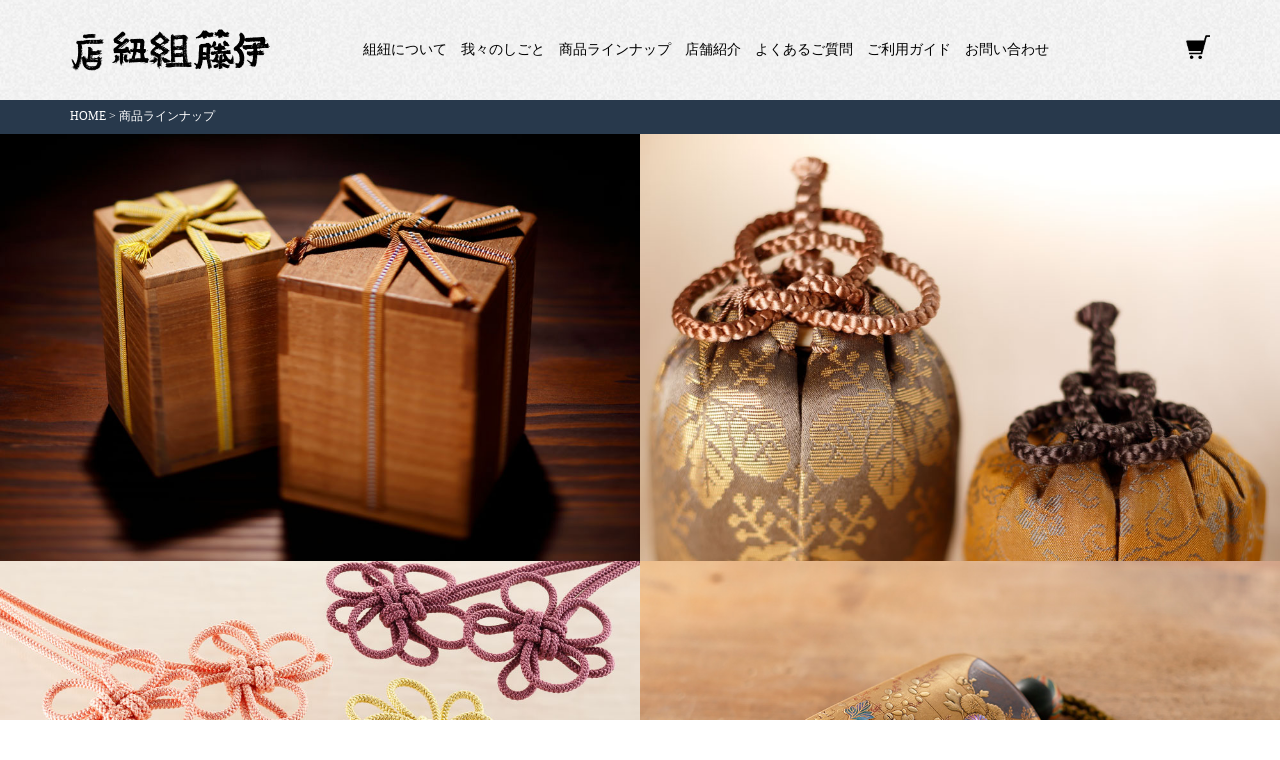

--- FILE ---
content_type: text/html; charset=EUC-JP
request_url: https://www.itokumihimoten.com/?mode=f1
body_size: 4460
content:
<!DOCTYPE html PUBLIC "-//W3C//DTD XHTML 1.0 Transitional//EN" "http://www.w3.org/TR/xhtml1/DTD/xhtml1-transitional.dtd">
<html xmlns:og="http://ogp.me/ns#" xmlns:fb="http://www.facebook.com/2008/fbml" xmlns:mixi="http://mixi-platform.com/ns#" xmlns="http://www.w3.org/1999/xhtml" xml:lang="ja" lang="ja" dir="ltr">
<head>
<meta http-equiv="content-type" content="text/html; charset=euc-jp" />
<meta http-equiv="X-UA-Compatible" content="IE=edge,chrome=1" />
<title>商品ラインナップ - 伊藤組紐店</title>
<meta name="Keywords" content="商品ラインナップ,組紐,伊藤組紐店,京都,真田紐,江戸打,唐打,茶事紐,和装,根付,被布飾り,道中衣紐,締緒,骨董,印籠,帯締,紐,寺町,房,古美術" />
<meta name="Description" content="京都、寺町通りにおいて190年余り、組紐専門の店として営業いたしております。" />
<meta name="Author" content="有限会社　伊藤組紐店" />
<meta name="Copyright" content="Copyright &copy; 2007 ITO KUMIHIMOTEN Inc." />
<meta http-equiv="content-style-type" content="text/css" />
<meta http-equiv="content-script-type" content="text/javascript" />
<link rel="stylesheet" href="https://img06.shop-pro.jp/PA01023/152/css/4/index.css?cmsp_timestamp=20250908154128" type="text/css" />

<link rel="alternate" type="application/rss+xml" title="rss" href="https://www.itokumihimoten.com/?mode=rss" />
<script type="text/javascript" src="//ajax.googleapis.com/ajax/libs/jquery/1.7.2/jquery.min.js" ></script>
<meta property="og:title" content="商品ラインナップ - 伊藤組紐店" />
<meta property="og:description" content="京都、寺町通りにおいて190年余り、組紐専門の店として営業いたしております。" />
<meta property="og:url" content="https://www.itokumihimoten.com?mode=f1" />
<meta property="og:site_name" content="伊藤組紐店" />
    <!--[if lt IE 9]>
      <script src="https://oss.maxcdn.com/html5shiv/3.7.3/html5shiv.min.js"></script>
      <script src="https://oss.maxcdn.com/respond/1.4.2/respond.min.js"></script>
    <![endif]-->
<script>
  var Colorme = {"page":"free1","shop":{"account_id":"PA01023152","title":"\u4f0a\u85e4\u7d44\u7d10\u5e97"},"basket":{"total_price":0,"items":[]},"customer":{"id":null}};

  (function() {
    function insertScriptTags() {
      var scriptTagDetails = [];
      var entry = document.getElementsByTagName('script')[0];

      scriptTagDetails.forEach(function(tagDetail) {
        var script = document.createElement('script');

        script.type = 'text/javascript';
        script.src = tagDetail.src;
        script.async = true;

        if( tagDetail.integrity ) {
          script.integrity = tagDetail.integrity;
          script.setAttribute('crossorigin', 'anonymous');
        }

        entry.parentNode.insertBefore(script, entry);
      })
    }

    window.addEventListener('load', insertScriptTags, false);
  })();
</script>
<script async src="https://zen.one/analytics.js"></script>
</head>
<body>
<meta name="colorme-acc-payload" content="?st=1&pt=10004&ut=0&at=PA01023152&v=20260121011833&re=&cn=629ab3808d7fa3f962c7837ad12310a4" width="1" height="1" alt="" /><script>!function(){"use strict";Array.prototype.slice.call(document.getElementsByTagName("script")).filter((function(t){return t.src&&t.src.match(new RegExp("dist/acc-track.js$"))})).forEach((function(t){return document.body.removeChild(t)})),function t(c){var r=arguments.length>1&&void 0!==arguments[1]?arguments[1]:0;if(!(r>=c.length)){var e=document.createElement("script");e.onerror=function(){return t(c,r+1)},e.src="https://"+c[r]+"/dist/acc-track.js?rev=3",document.body.appendChild(e)}}(["acclog001.shop-pro.jp","acclog002.shop-pro.jp"])}();</script>
               



		    <meta name="viewport" content="width=device-width, initial-scale=1">



		    <link href="https://file003.shop-pro.jp/PA01023/152/css/bootstrap.min.css" rel="stylesheet">
				<link href="https://file003.shop-pro.jp/PA01023/152/css/normalize.css" rel="stylesheet">
				<link href="https://file003.shop-pro.jp/PA01023/152/css/bootstrap.offcanvas.min.css" rel="stylesheet">
				<link href="https://use.fontawesome.com/releases/v5.0.6/css/all.css" rel="stylesheet">
		    <link href="https://file003.shop-pro.jp/PA01023/152/css/style.css?20220607" rel="stylesheet">
		    <link rel="stylesheet" href="https://cdnjs.cloudflare.com/ajax/libs/font-awesome/6.1.1/css/all.min.css" crossorigin="anonymous" referrerpolicy="no-referrer" />





			<div id="subpage">

				
				<div id="header" class="subpageheader">
		      <div class="container">
		        <div class="row">

							<div class="col-xs-2 visible-xs visible-sm">
								<button type="button" class="navbar-toggle offcanvas-toggle" data-toggle="offcanvas" data-target="#js-bootstrap-offcanvas">
								    <span class="sr-only">Toggle navigation</span>
								    <span class="icon-bar" style="background:#000000;"></span>
								    <span class="icon-bar" style="background:#000000;"></span>
								    <span class="icon-bar" style="background:#000000;"></span>
								</button>
							</div>
		          <div class="col-xs-8 col-md-3">
								<a href="./"><img src="https://file003.shop-pro.jp/PA01023/152/img/header/titlelogo.png" id="titlelogo" alt="伊藤組紐店"></a>
							</div>
			        <div class="col-md-8 visible-md visible-lg">
		            <ul id="subpagemenu" class="list-inline">
		              <li><a href="./?mode=f7">組紐について</a></li>
		              <li><a href="./?mode=f6">我々のしごと</a></li>
		              <li><a href="./?mode=f1">商品ラインナップ</a></li>
		              <li><a href="./?mode=f9">店舗紹介</a></li>
		              <li><a href="./?mode=f5">よくあるご質問</a></li>
		              <li><a href="./?mode=f8">ご利用ガイド</a></li>
		              <li><a href="https://secure.shop-pro.jp/?mode=inq&shop_id=PA01023152">お問い合わせ</a></li>
		            </ul>
							</div>
							<div class="col-xs-2 col-md-1">
								<a href="https://www.itokumihimoten.com/cart/proxy/basket?shop_id=PA01023152&shop_domain=itokumihimoten.com"><img src="https://file003.shop-pro.jp/PA01023/152/img/header/carticon.png" alt="" id="spcarticon" class="img-responsive"></a>
							</div>

		        </div>
		      </div>

					
					<nav class="navbar navbar-default navbar-offcanvas visible-xs visible-sm" role="navigation" id="js-bootstrap-offcanvas">
						<ul id="spnavmenu">
							<li><a href="./">トップページ<i class="fas fa-caret-right"></i></a></li>
							<li><a href="./?mode=f7">組紐について<i class="fas fa-caret-right"></i></a></li>
							<li><a href="./?mode=f6">我々のしごと<i class="fas fa-caret-right"></i></a></li>
							<li><a href="./?mode=f1">商品ラインナップ<i class="fas fa-caret-right"></i></a></li>
							<li><a href="./?mode=cate&csid=0&cbid=160317">　-真田紐<i class="fas fa-caret-right"></i></a></li>
							<li><a href="./?mode=f2">　-茶事紐<i class="fas fa-caret-right"></i></a></li>
							<li><a href="./?mode=f3">　-和装関連<i class="fas fa-caret-right"></i></a></li>
							<li><a href="./?mode=f4">　-新・古美術、骨董品関連<i class="fas fa-caret-right"></i></a></li>
							<li><a href="./?mode=cate&cbid=164493&csid=0">　-くみひもの切売<i class="fas fa-caret-right"></i></a></li>
							<li><a href="./?mode=cate&cbid=164496&csid=0">　-ストラップ・根付など<i class="fas fa-caret-right"></i></a></li>
							<li><a href="./?mode=cate&cbid=164497&csid=0">　-その他<i class="fas fa-caret-right"></i></a></li>
							<li><a href="./?mode=f9">店舗紹介<i class="fas fa-caret-right"></i></a></li>
							<li><a href="./?mode=f5">よくあるご質問<i class="fas fa-caret-right"></i></a></li>
							<li><a href="./?mode=f8">ご利用ガイド<i class="fas fa-caret-right"></i></a></li>
							<li><a href="https://secure.shop-pro.jp/?mode=inq&shop_id=PA01023152">お問い合わせ<i class="fas fa-caret-right"></i></a></li>
							<li><a href="https://www.itokumihimoten.com/cart/proxy/basket?shop_id=PA01023152&shop_domain=itokumihimoten.com">カートを見る<i class="fas fa-caret-right"></i></a></li>
						</ul>
					</nav>
					
		    </div>
				
				<div id="header-cover"></div>


				

				
														
					<div id="breadcrumbs">
						<div class="container">
							<div class="row">
								<div class="col-xs-12">
									<a href="./">HOME</a>

									
																														
										 &gt; 商品ラインナップ																																																																																																				
									
								</div>
							</div>
						</div>
					</div>

								


				

						
												
				

					
					<div class="container-fluid">
	<div class="row no-gutter">
	  <div class="col-xs-12 col-md-6 lineup_categorybnrbox">
	    <img src="https://file003.shop-pro.jp/PA01023/152/img/freepage/lineup/lineup_01.jpg" alt="" class="img-responsive" />
			<div class="lineup_categorybnrtxt">
				<div class="innerbox">
					<div class="categoryname"><a href="./?mode=cate&csid=0&cbid=160317">真田紐</a></div>
					<p>主に茶道具などの木箱にかける平たい織紐</p>
					<a href="./?mode=cate&csid=0&cbid=160317" class="detailbtn visible-md visible-lg"><i class="fas fa-caret-right"></i>　詳細ページへ</a>
				</div>
			</div>
	  </div>
	  <div class="col-xs-12 col-md-6 lineup_categorybnrbox">
	    <img src="https://file003.shop-pro.jp/PA01023/152/img/freepage/lineup/lineup_02.jpg" alt="" class="img-responsive" />
			<div class="lineup_categorybnrtxt">
				<div class="innerbox">
					<div class="categoryname"><a href="./?mode=f2">茶事紐</a></div>
					<p>茶入や茶碗、香盒などの仕覆の締緒</p>
					<a href="./?mode=f2" class="detailbtn visible-md visible-lg"><i class="fas fa-caret-right"></i>　詳細ページへ</a>
				</div>
			</div>
	  </div>
	  <div class="col-xs-12 col-md-6 lineup_categorybnrbox">
	    <img src="https://file003.shop-pro.jp/PA01023/152/img/freepage/lineup/lineup_03.jpg" alt="" class="img-responsive" />
			<div class="lineup_categorybnrtxt">
				<div class="innerbox">
					<div class="categoryname"><a href="./?mode=f3">和装関連</a></div>
					<p>被布飾、道中衣紐、帯締について</p>
					<a href="./?mode=f3" class="detailbtn visible-md visible-lg"><i class="fas fa-caret-right"></i>　詳細ページへ</a>
				</div>
			</div>
	  </div>
	  <div class="col-xs-12 col-md-6 lineup_categorybnrbox">
	    <img src="https://file003.shop-pro.jp/PA01023/152/img/freepage/lineup/lineup_04.jpg" alt="" class="img-responsive" />
			<div class="lineup_categorybnrtxt">
				<div class="innerbox">
					<div class="categoryname"><a href="./?mode=f4">新・古美術、骨董品関連</a></div>
					<p>印籠紐、懐中時計紐、根付の紐について</p>
					<a href="./?mode=f4" class="detailbtn visible-md visible-lg"><i class="fas fa-caret-right"></i>　詳細ページへ</a>
				</div>
			</div>
	  </div>
	  <div class="col-xs-12 col-md-6 lineup_categorybnrbox">
	    <img src="https://file003.shop-pro.jp/PA01023/152/img/freepage/lineup/lineup_05.jpg" alt="" class="img-responsive" />
			<div class="lineup_categorybnrtxt">
				<div class="innerbox">
					<div class="categoryname"><a href="./?mode=cate&cbid=164493&csid=0">くみひもの切売</a></div>
					<p>一定単位やご入用の長さにあわせた紐の切売</p>
					<a href="./?mode=cate&cbid=164493&csid=0" class="detailbtn visible-md visible-lg"><i class="fas fa-caret-right"></i>　詳細ページへ</a>
				</div>
			</div>
	  </div>
	  <div class="col-xs-12 col-md-6 lineup_categorybnrbox">
	    <img src="https://file003.shop-pro.jp/PA01023/152/img/freepage/lineup/lineup_06.jpg" alt="" class="img-responsive" />
			<div class="lineup_categorybnrtxt">
				<div class="innerbox">
					<div class="categoryname"><a href="./?mode=cate&cbid=164496&csid=0">ストラップ・根付など</a></div>
					<p>組紐や真田紐のストラップ、根付など</p>
					<a href="./?mode=cate&cbid=164496&csid=0" class="detailbtn visible-md visible-lg"><i class="fas fa-caret-right"></i>　詳細ページへ</a>
				</div>
			</div>
	  </div>
	  <div class="col-xs-12 col-md-6 lineup_categorybnrbox">
	    <img src="https://file003.shop-pro.jp/PA01023/152/img/freepage/lineup/lineup_07.jpg" alt="" class="img-responsive" />
			<div class="lineup_categorybnrtxt lastitem">
				<div class="innerbox">
					<div class="categoryname"><a href="./?mode=cate&cbid=164497&csid=0">その他</a></div>
					<p>能面紐、不動羂索、風鎮房、風呂敷</p>
					<a href="./?mode=cate&cbid=164497&csid=0" class="detailbtn visible-md visible-lg"><i class="fas fa-caret-right"></i>　詳細ページへ</a>
				</div>
			</div>
	  </div>
	</div>
</div>

			</div>
			








				<p id="page-top"><a href="#top"><i class="fas fa-angle-up" style="color:#FFFFFF;"></i></i></a></p>

				
		    <div id="footer" class="section clearfix">
					<div id="footer_top">
			      <div class="container">
			        <div class="row">
			          <div class="col-xs-12 col-md-6 col-md-offset-6">
									<ul id="footer_menu" class="row list-inline">
										<li class="col-xs-4"><a href="https://secure.shop-pro.jp/?mode=myaccount_login&shop_id=PA01023152">マイアカウント</a></li>
										<li class="col-xs-4"><a href="./?mode=sk">特定商取引法に基づく表記</a></li>
										<li class="col-xs-4"><a href="./?mode=privacy">プライバシーポリシー</a></li>
									</ul>
								</div>
							</div>
						</div>
					</div>
					<div id="footer_bottom">
					  <div class="container">
		        	<div class="row">
			          <div class="col-xs-12 col-md-3">
									<img src="https://file003.shop-pro.jp/PA01023/152/img/footer/footerlogo.png" alt="有限会社伊藤組紐店" id="footerlogo">
								</div>
			          <div class="col-xs-12 col-md-4">
									<ul id="footer_address_tel" class="list-inline">
										<li>〒604-8071 京都府京都市中京区寺町六角北西角</li>
										<li>TEL 075-221-1320</li>
									</ul>
								</div>
								<div class="col-xs-12 col-md-2 text-center pc_only">
									<ul id="footer_address_sns" class="list-inline">
										<li><a href="https://www.facebook.com/itokumihimoten/" target="_blank"><i class="fa-brands fa-facebook-square"></i></a></li>
										<li><a href="https://www.instagram.com/itokumihimoten/?hl=ja" target="_blank"><i class="fa-brands fa-instagram"></i></a></li>
									</ul>
								</div>
			          <div class="col-md-3">
									<div id="copyright">Copyright(c) 2017 Ito Braid Works Co.,Ltd.</div>
								</div>
							</div>
						</div>
					</div>
				</div>
				


		    <script src="https://ajax.googleapis.com/ajax/libs/jquery/1.12.4/jquery.min.js"></script>
		    <script src="https://file003.shop-pro.jp/PA01023/152/js/bootstrap.min.js"></script>
		    <script src="https://file003.shop-pro.jp/PA01023/152/js/bootstrap.offcanvas.min.js"></script>
		    <script src="https://file003.shop-pro.jp/PA01023/152/js/heightLine.js"></script>
				<script>
					// header-cover
					$(document).ready(function(){
					  $("#js-bootstrap-offcanvas").on("hide.bs.offcanvas", function(){
					    $("#header-cover").removeClass("active");
					  });
					  $("#js-bootstrap-offcanvas").on("show.bs.offcanvas", function(){
					    $("#header-cover").addClass("active");
					  });
				    $(window).scroll(function () {
					    $("#header-cover").removeClass("active");
					  });
					});

					//page-top
					$(function() {
					    var topBtn = $('#page-top');    
					    topBtn.hide();
					    $(window).scroll(function () {
					        if ($(this).scrollTop() > 100) {
					            topBtn.fadeIn();
					        } else {
					            topBtn.fadeOut();
					        }
					    });
					    topBtn.click(function () {
					        $('body,html').animate({
					            scrollTop: 0
					        }, 500);
					        return false;
					    });
					});
				</script><script type="text/javascript" src="https://www.itokumihimoten.com/js/cart.js" ></script>
<script type="text/javascript" src="https://www.itokumihimoten.com/js/async_cart_in.js" ></script>
<script type="text/javascript" src="https://www.itokumihimoten.com/js/product_stock.js" ></script>
<script type="text/javascript" src="https://www.itokumihimoten.com/js/js.cookie.js" ></script>
<script type="text/javascript" src="https://www.itokumihimoten.com/js/favorite_button.js" ></script>
</body></html>

--- FILE ---
content_type: text/css
request_url: https://file003.shop-pro.jp/PA01023/152/css/style.css?20220607
body_size: 3894
content:
/* -------------------------------------
*     common
* ------------------------------------- */

body{
  font-family: "羝御����","YuMincho","Hiragino Mincho ProN","Hiragino Mincho Pro","鐚㍼竺 ����",serif;
  font-size: 14px;
  color: #343c48;
}

a:link{
  -webkit-transition: all 0.3s ease;
  -moz-transition: all 0.3s ease;
  -o-transition: all 0.3s ease;
  transition: all  0.3s ease;
}

a:hover{
	text-decoration:underline;
}

ul{
	list-style-type:none;
	padding-left:0;
}

.no-gutter > [class*='col-'] {
	padding-right:0;
	padding-left:0;
}

.bold{
	font-weight:bold;
}

a.underline{
	text-decoration:underline;
}

a.underline:hover{
	text-decoration: none;
}

.mg5{margin-top:5px;margin-bottom:5px;}
.mg10{margin-top:10px;margin-bottom:10px;}
.mg20{margin-top:20px;margin-bottom:20px;}
.mg30{margin-top:30px;margin-bottom:30px;}
.mg40{margin-top:40px;margin-bottom:40px;}
.mg50{margin-top:50px;margin-bottom:50px;}
.mg60{margin-top:60px;margin-bottom:60px;}
.mg70{margin-top:70px;margin-bottom:70px;}
.mg80{margin-top:80px;margin-bottom:80px;}
.mg90{margin-top:90px;margin-bottom:90px;}
.mg100{margin-top:100px;margin-bottom:100px;}

#toppage{
	background:#28394C url("https://file003.shop-pro.jp/PA01023/152/img/back.gif");
}

#subpage{
	background:#FFFFFF;
}

/* -------------------------------------
*     header
* ------------------------------------- */

#header{
	padding-top:5px;
}

#topheader{
	margin-top:20px;
}

#header.subpageheader{
	height:68px;
	background:#28394C url("https://file003.shop-pro.jp/PA01023/152/img/back.gif");	
}

#titlelogo{
	width:180px;
	margin:10px auto 0 auto;
	display:block;
}

a #titlelogo{
  -webkit-transition: all 0.3s ease;
  -moz-transition: all 0.3s ease;
  -o-transition: all 0.3s ease;
  transition: all  0.3s ease;
}

#titlelogo:hover{
  opacity: 0.6;
  filter: alpha(opacity=60);
  -ms-filter: "alpha( opacity=60 )";
}

#titlelogoimg{
	width:290px;
	margin:0 auto 0 auto;
}

.mainmenu{
	margin-top:50px;
	font-size:12px;
	letter-spacing:2px;
	-webkit-writing-mode: vertical-rl;
	  -ms-writing-mode: tb-rl;
	      writing-mode: vertical-rl;
}

.mainmenu a{
	color:#000000;
}

.mainmenu a:hover{
	color:#999999;
	text-decoration:none;
}

#mainmenu_01 li{
	margin-right:60px;
}

ul#mainmenu_02{
	padding-left:0;
	margin-left:-35px;
}

#mainmenu_02 li{
	margin-right:0px;
	margin-left:60px;
}

#spcarticon{
	width:24px;
	margin-top:16px;
	float:right;
}

a #spcarticon{
  -webkit-transition: all 0.3s ease;
  -moz-transition: all 0.3s ease;
  -o-transition: all 0.3s ease;
  transition: all  0.3s ease;
}

#spcarticon:hover{
  opacity: 0.6;
  filter: alpha(opacity=60);
  -ms-filter: "alpha( opacity=60 )";
}

/* ---------------------
*     togglemenu
* -------------------- */

.navbar-offcanvas{
	padding-left:0;
	padding-right:0;
	background:#000000;
	border:none;
}

.navbar-toggle {
  position: relative;
  float: left;
  padding:5px;
  margin-top: 18px;
  margin-right:0;
  margin-bottom: 0;
}

#spnavmenu{
	list-style-type:none;
	padding-left:0;
	border-right:none;
}

#spnavmenu li{
	position:relative;
}

#spnavmenu li a{
	padding:15px 25px;
	display:block;
	color:#FFFFFF;
	border-bottom:1px solid #555555;
}

#spnavmenu li .fa-caret-right{
	position:absolute;
	top:18px;
	right:15px;
	color:#FFFFFF;
}

#header-cover.active {
  position: fixed;
  top: 0;
  left: 0;
  width: 100%;
  height: 100%;
  z-index: 9999;
  background: rgba(0, 0, 0, 0.66);
  -webkit-transition: all 0.3s ease;
  -moz-transition: all 0.3s ease;
  -o-transition: all 0.3s ease;
  transition: all  0.3s ease;
	cursor:pointer;
}

.navbar-offcanvas{
	z-index:10000;
}

/* -------------------------------------
*     breadcrumbs
* ------------------------------------- */

#breadcrumbs{
	height:34px;
	color:#FFFFFF;
	font-size:12px;
	background:#28394C;
	line-height:2.8em;
}

#breadcrumbs a{
	color:#FFFFFF;
}

/* -------------------------------------
*     footer
* ------------------------------------- */

#footer{
	padding:0;
}

/* ----------------------
*    footer_top
* ---------------------- */

#footer_top{
	height:28px;
	background:#28394C url("https://file003.shop-pro.jp/PA01023/152/img/back.gif");	
}

#footer_menu{
	line-height:2em;
}

#footer_menu li{
	text-align:center;
	font-size:9px;
}

#footer_menu li a{
	color:#000000;
  -webkit-transition: all 0.3s ease;
  -moz-transition: all 0.3s ease;
  -o-transition: all 0.3s ease;
  transition: all  0.3s ease;
}

#footer_menu li a:hover{
	text-decoration:none;
  opacity: 0.6;
  filter: alpha(opacity=60);
  -ms-filter: "alpha( opacity=60 )";
}

/* ----------------------
*    footer_bottom
* ---------------------- */

#footer_bottom{
	/* height:130px; */
	font-size:12px;
	color:#FFFFFF;
	background:#000000;
}

#footerlogo{
	width:150px;
	margin-top:20px;
}

#footer_address_tel{
	margin-top:17px;	
	font-size:11px;
}

#footer_address_tel a{
	color:#FFFFFF;
}

#footer_address_sns{
	margin-top:8px;	
	font-size:22px;
}

#footer_address_sns a{
	color:#FFFFFF;
}

#copyright{
	margin-top:17px;
	color:#FFFFFF;
	text-align:left;
}

/* ----------------------
*     page-top
* ---------------------- */

#page-top {
	position: fixed;
	bottom: 10px;
	right: 20px;
	font-size: 50%;
	z-index:10000;
}

#page-top a {
	background: #000000;
	text-decoration: none;
	color: #fff;
	width: 35px;
	padding: 10px 0;
	text-align: center;
	display: block;
}

#page-top a:hover {
	text-decoration: none;
	background: #444444;
}

/* -------------------------------------
*     top
* ------------------------------------- */

/* ---------------------
*     top_categorybnr
* -------------------- */

#top_categorybnr{
	margin-top:30px;
	margin-bottom:20px;
	text-align:center;
}

.top_categorybnrbox{
	margin-bottom:30px;
	padding-bottom:0px;
	text-align:center;
}

.zoominimg{
	width:100%;

  overflow: hidden;
}

.zoominimg img{
	margin:0 auto;
}

.zoominimg img {
  -moz-transition: -moz-transform 0.5s linear;
  -webkit-transition: -webkit-transform 0.5s linear;
  -o-transition: -o-transform 0.5s linear;
  -ms-transition: -ms-transform 0.5s linear;
  transition: transform 0.5s linear;
}
.zoominimg img:hover {
  -webkit-transform: scale(1.2);
  -moz-transform: scale(1.2);
  -o-transform: scale(1.2);
  -ms-transform: scale(1.2);
  transform: scale(1.2);
}

.top_categorybnrtxt{
	margin-bottom:30px;
	padding-left:15px;
	padding-right:15px;
	padding-bottom:10px;
	text-align:center;
}

.categoryname{
	padding:15px 0;
	font-size:16px;
}

.categoryname a{
  color: #343c48;
}

.top_categorybnrtxt p{
	padding-bottom:20px;
	border-bottom:1px solid #DADADA;
}

.top_categorybnrtxt.lastitem p{
	border-bottom:none;
}

/* ---------------------
*     top_about
* -------------------- */

#top_about{
	margin-top:-20px;
	padding-top:30px;
	background:#28394C;
}

#top_aboutbox{
	padding:40px 10px;
}

#top_abouttitlebox{
	margin-bottom:-20px;
	color:#FFFFFF;
	font-size:25px;
	line-height:1.8em;
}

#top_abouttitle{
	width:200px;
	margin-top:25px;
	margin-bottom:30px;
	margin-right:5px;
}

#top_about p{
	margin-top:25px;
	line-height:2.1em;
	color:#FFFFFF;
}

/* ---------------------
*     top_news
* -------------------- */

#top_news{
	padding-top:30px;
}

img#top_newstitle{
	width:25px;
	margin:30px auto;
	display:block;
}

#top_news ul{
	width:300px;
	margin:10px auto 30px auto;
}

#top_news ul li{
	line-height:2em;
}

#top_news ul li span{
	margin-right:30px;
}


/* -------------------------------------
*     list
* ------------------------------------- */

/* ---------------------
*     categorymainimg
* -------------------- */

.categorymainimg{
	margin-top:-1px;
	position:relative;
	background:transparent;
}

.categorymainimg .container{
	background:transparent;
}

#categorytitle{
	position:absolute;
	top:20px;
	font-size:25px;
	z-index:2;
	color:#FFFFFF;
	background:transparent;
}

/* ---------------------
*     itemlistblock
* -------------------- */

#itemlistblock{
	padding-top:60px;
	padding-bottom:60px;
	background:#000000;
}

#itemlisttitle{
	margin-bottom:40px;
	padding:8px 0;
	background:#FFFFFF;
	text-indent:25px;
	font-size:17px;
	color:#000000;
}

.itemlistbox li{
	font-size:10px;
	color:#FFFFFF;
}

.itemlistbox li a{
	font-size:11px;
	text-decoration:underline;
  -webkit-transition: all 0.3s ease;
  -moz-transition: all 0.3s ease;
  -o-transition: all 0.3s ease;
  transition: all  0.3s ease;
	color:#FFFFFF;
}

.itemlistbox li a:hover{
	text-decoration:none;	
}

/* ---------------------
* itemlistblock.bgwhite
* -------------------- */

#itemlistblock.bgwhite{
	background:#FFFFFF;
}

#itemlistblock.bgwhite #itemlisttitle{
	color:#FFFFFF;
	background:#28394C;
}

#itemlistblock.bgwhite .itemlistbox li{
	color:#000000;
}

#itemlistblock.bgwhite .itemlistbox li a{
	color:#000000;
}

/* ---------------------
*     categorytxt
* -------------------- */

.categorytxt{
	padding:60px 0;
	background:#000000;
}

.categorytxt p{
	font-size:13px;
	color:#FFFFFF;
	line-height:2.4em;
	text-align:center;
}

.categorytxt p a{
	color:#FFFFFF;
}

.categorytxt.bgwhite{
	background:#FFFFFF;
}

.categorytxt.bgwhite h2{
	color:#28394C;
}

.categorytxt.bgwhite p{
	font-size:13px;
	color:#000000;
	line-height:2.4em;
	text-align:center;
}

.categorytxt.bgwhite a{
	color:#000000;
}

.categorytxt.bgnavy{
	background:#28394C;
}

.categorytxt.bgnavy h2{
	color:#FFFFFF;
}

.categorytxt.bgnavy p{
	font-size:13px;
	color:#FFFFFF;
	line-height:2.4em;
	text-align:center;
}

.categorytxt.bgnavy a{
	color:#FFFFFF;
}

.categorytxt.bgnavy .itemlistbox a.detailbtn{
	width:175px;
	height:30px;
	margin:10px auto 30px auto;
	display:block;
	background:#FFFFD9;
	color:#000000;
	line-height:2em;
	font-size:16px;
}

.categorytxt.bgnavy .itemlistbox a.detailbtn:hover{
	text-decoration:none;
	background:#ffff79;
}


/* ---------------------
*     categoryimg
* -------------------- */

.categoryimg{
	width:100%;
}

/* ---------------------
*     categorylink
* -------------------- */

#categorylinkblock{
	padding:0;
	background:#FFFFFF;
}

#categorylinkblock .container{
	width:92%;
	padding-left:0;
	padding-right:0;
}

ul#categorylink{
	margin:0;
	padding:0;
}

#categorylink li{
	width:100%;
	text-indent:0;
	border-bottom:1px solid #d4d4d4;
}

#categorylink li:last-child{
	border-bottom:none;
}

#categorylink li a{
	padding:12px 0;
	font-size:11px;
	color:#28394C;
	letter-spacing:0;
	display:block;
}

#categorylink li a:hover{
	text-decoration:none;
  opacity: 0.6;
  filter: alpha(opacity=60);
  -ms-filter: "alpha( opacity=60 )";
}

#categorylink li a i{
	margin-right:3px;
}

/* -------------------------------------
*     detail
* ------------------------------------- */

#detail{
	margin-top:35px;
}

h1#detailproductname{
	margin-top:0;
	margin-bottom:15px;
	line-height:1.4em;
}

h1#detailproductname span{
	font-size:70%;
}

.salesprice{
	margin-bottom:20px;
	padding-bottom:8px;
	font-size:26px;
	font-weight:bold;
	font-family:'��������茹��� Pro W3','Hiragino Kaku Gothic Pro','�＜�ゃ����',Meiryo,'鐚㍼竺 �眼�激����','Osaka',sans-serif;
	border-bottom:1px solid #EEEEEE;
}

.salesprice .withouttaxmsg{
	font-size:18px;
}

#irregulartxtbox ul.list-inline{
	margin-top:-20px;
	padding:0;
}

#irregulartxtbox .salesprice{
	margin-bottom:0;
	padding-bottom:0;
	font-size:26px;
	font-weight:bold;
	font-family:'��������茹��� Pro W3','Hiragino Kaku Gothic Pro','�＜�ゃ����',Meiryo,'鐚㍼竺 �眼�激����','Osaka',sans-serif;
	border-bottom:none;
}

#irregulartxtbox .salesprice .withouttaxmsg{
	font-size:18px;
}


dl#purchasecolor.dl-horizontal dt,
dl#purchasenum.dl-horizontal dt{
	width:50px!important;
	line-height:2.7em;
	text-align:left;
	font-size:13px;
}

dl#purchasecolor.dl-horizontal dd,
dl#purchasenum.dl-horizontal dd{
	margin-left:0!important;
}

dl#purchasecolor.dl-horizontal dd select{
	width:100%;
	padding:5px 0;
}

dl#purchasenum.dl-horizontal dd input{
	width:80px;
	padding:5px 0;
}

.btn-cart{
	width:100%!important;
	padding: 18px 0;
	color: #FFFFFF;
	font-size:17px;
	text-align:center;
	background: #333333;
	border-radius:0;
  -webkit-transition: all 0.3s ease;
  -moz-transition: all 0.3s ease;
  -o-transition: all 0.3s ease;
  transition: all  0.3s ease;
}

.btn-cart:hover{
	color:#FFFFFF;
	background: #666666;
}

#contactthisitem{
	width:100%;
	margin-top:15px;
	padding:5px 0;
	display:block;
	text-align:center;
	color:#000000;
	border:1px solid #000000;
}

#contactthisitem:hover{
	background:#DDDDDD;
	text-decoration:none;
}

/* ---------------------
*     relateditems
* -------------------- */

#itemlistblock.relateditems{
	background:#FFFFFF;
}

.relateditems #itemlisttitle{
	margin-bottom:40px;
	padding:8px 0;
	background:#28394C;
	text-indent:25px;
	font-size:17px;
	color:#FFFFFF;
}

.relateditems .itemlistbox li{
	color:#000000;
}

.relateditems .itemlistbox li a{
	color:#000000;
}

/* -------------------------------------
*     lineup
* ------------------------------------- */

.lineup_categorybnrtxt{
	margin-bottom:30px;
	padding-left:15px;
	padding-right:15px;
	padding-bottom:10px;
	text-align:center;
}

.lineup_categorybnrtxt p{
	padding-bottom:20px;
	border-bottom:1px solid #DADADA;
}

.lineup_categorybnrtxt.lastitem p{
	border-bottom:none;
}

/* -------------------------------------
*     chajihimo
* ------------------------------------- */

.itemlistbox .itemlistname{
	padding: 15px 0;
	font-size: 16px;
}

.itemlistbox .itemlistname a{
	color:#FFFFFF;
}

.itemlistbox p{
	color:#FFFFFF;
}

.itemlistbox .innerbox .itemlisttxt{
	height:120px;
}

.itemlistbox a.detailbtn{
	width:175px;
	height:30px;
	margin:10px auto 30px auto;
	display:block;
	background:#28394C;
	color:#FFFFFF;
	line-height:2em;
	font-size:16px;
}

.itemlistbox a.detailbtn:hover{
	text-decoration:none;
	background:#45596B;
}

/* -------------------------------------
*     Shopinfo
* ------------------------------------- */

#map{
	margin:55px 0;
}

#accessinfo{
	margin-bottom:55px;
}

/* -------------------------------------
*     UserGuide
* ------------------------------------- */

#userguide ul{
	margin-bottom:50px;
}

#userguide ul li a{
	color:#000000;
	font-size:16px;
}

.userguideblock{
	margin-bottom:80px;
}

.accordion {
  width: 100%;
  padding: 15px 0;
  background-color: #FFFFFF;
  color: #444;
  cursor: pointer;
  text-align: left;
  outline: none;
	line-height:2em;
  font-size: 20px;
  transition: 0.4s;
	border:none;
	border-bottom:1px solid #D8D8D8;
}

.panel {
	margin-bottom:0;
  padding:0;
  background-color: white;
  max-height: 0;
  overflow: hidden;
  font-size:16px;
  transition: max-height 0.2s ease-out;
}

.panel p{
	margin:20px 0;
}

.accordion:after {
	content:'\E145';
	font-family: "Material Icons";
  font-size: 25px;
  color: #777;
  float: right;
  margin-left: 5px;
}

.active:after {
	content:'\E15B';
	font-family: "Material Icons";
  font-size: 25px;
  color: #777;
  float: right;
  margin-left: 5px;
}

/* ********************************************************************************************************************* */
@media screen and (min-width: 768px) {

/* -------------------------------------
*     header
* ------------------------------------- */

#header{
	padding-top:5px;
}

#topheader{
	margin-top:40px;
}

/* ---------------------
*     togglemenu
* -------------------- */

.navbar-toggle {
    display: inline!important;
}

/* -------------------------------------
*     top
* ------------------------------------- */

/* ---------------------
*     top_about
* -------------------- */

#top_abouttitlebox{
	margin-bottom:0;
	color:#FFFFFF;
	font-size:25px;
	line-height:1.8em;
}

#top_abouttitle{
	width:305px;
	margin-top:25px;
	margin-bottom:25px;
	margin-right:15px;
}


/* -------------------------------------
*     list
* ------------------------------------- */

#categorytitle{
	font-size:30px;
}

/* ---------------------
*     categorylink
* -------------------- */

#categorylinkblock .container{
	width:750px;
	padding-left:15px;
	padding-right:15px;
}

/* -------------------------------------
*     footer
* ------------------------------------- */

/* ----------------------
*    footer_top
* ---------------------- */

#footer_menu{
	width:430px;
	float:right;
}

#footer_menu li{
	font-size:11px;
	text-align:right;
}

/* ----------------------
*    footer_bottom
* ---------------------- */

#footerlogo{
	margin-top:10px;
}

#footer_bottom{
	height:110px;
}

/* -------------------------------------
*     chajihimo
* ------------------------------------- */

.itemlistbox .innerbox .itemlisttxt{
	height:80px;
}

}

/* ********************************************************************************************************************* */
@media screen and (min-width: 992px) {

/* -------------------------------------
*     header
* ------------------------------------- */

#topheader{
	height:255px;
	margin-top:70px;
}

#header.subpageheader{
	height:100px;
}

#titlelogo{
	width:200px;
	margin-top:23px;
	margin-bottom:0;
	display:inline;
}

#titlelogoimg{
	margin:0 auto;
}

#subpagemenu{
	margin-top:35px;
	margin-bottom:40px;
	font-size:13px;
}

#subpagemenu li{
	padding-left:0;
}

#subpagemenu li a{
	color:#000000;
}

#subpagemenu a:hover{
	color:#999999;
	text-decoration:none;
}

#spcarticon{
	margin-top:30px;
	margin-bottom:40px;
}

/* -------------------------------------
*     footer
* ------------------------------------- */

#footerlogo{
	width:200px;
	margin-bottom:20px;
}

/* ----------------------
*    footer_top
* ---------------------- */

#footer_menu li{
	text-align:center;
}

/* ----------------------
*     footer_bottom
* ---------------------- */

#footer_bottom{
	height:65px;
	padding:5px 0 0 0;
	font-size:12px;
}

#copyright{
	color:#FFFFFF;
	text-align:right;
}

/* ----------------------
*     page-top
* ---------------------- */

#page-top {
	position: fixed;
	bottom: 40px;
	right: 40px;
}

/* -------------------------------------
*     top
* ------------------------------------- */

/* ---------------------
*     top_categorybnr
* -------------------- */

#top_categorybnr{
	margin-top:130px;
	margin-bottom:50px;
	text-align:center;
}

.top_categorybnrbox{
	margin-bottom:20px;
	padding-bottom:0;
	border-bottom:none;
}

.top_categorybnrtxt p{
	font-size:12px;
}

.top_categorybnrtxt{
	margin-bottom:0px;
}

.top_categorybnrtxt p{
	padding-bottom:0;
	border-bottom:none;
}

/* ---------------------
*     top_about
* -------------------- */

#top_about{
	margin-top:30px;
	background:#28394C url("https://file003.shop-pro.jp/PA01023/152/img/top/md_top_aboutimg.jpg")no-repeat left top;
	background-size:35%;
}

#top_aboutbox{
	padding:20px 10px;
}

#top_abouttitlebox{
	color:#FFFFFF;
	font-size:25px;
	line-height:1.8em;
}

#top_abouttitle{
	width:305px;
	margin-top:15px;
	margin-bottom:15px;
	margin-right:15px;
}

#top_about p{
	margin-top:25px;
	line-height:2.1em;
	font-size:12px;
	color:#FFFFFF;
}

/* ---------------------
*     top_news
* -------------------- */

#top_news{
	background-image: url("https://file003.shop-pro.jp/PA01023/152/img/top/top_newsbg.jpg");
	background-repeat:  no-repeat;
	background-position: center center;
	background-size: cover;
}

img#top_newstitle{
	margin:0;
	display:inline;
}

#top_news ul{
	width:auto;
	margin-top:40px;
}

/* -------------------------------------
*     list
* ------------------------------------- */

/* ---------------------
*     categorylink
* -------------------- */

#categorylinkblock{
	padding:20px 0;
	background:#FFFFFF;
}

#categorylinkblock.categorysublink{
	padding:15px 0 0 0;
	background:#FFFFFF;
}

#categorylinkblock .container{
	width: 970px;
	padding-left:15px;
	padding-right:15px;
}

#categorylinkblock .container .row .col-xs-12{
	padding-left:15px;
	padding-right:15px;
}

#categorylink li{
	width:auto;
	padding:0 23px;
	text-align:center;
	text-indent:0;
	border-bottom:none;
}

#categorylink li a{
	padding:8px 0;
}

/* -------------------------------------
*     detail
* ------------------------------------- */

dl#purchasecolor.dl-horizontal dd,
dl#purchasenum.dl-horizontal dd{
	margin-left:50px!important;
}

/* -------------------------------------
*     lineup
* ------------------------------------- */

.lineup_categorybnrbox{
	position: relative;
	overflow: hidden;
}

.lineup_categorybnrtxt{
	width:100%;
	height:100%;
	position: absolute;
	top: 0;
	left: 0;
	z-index: 2;
	background: rgba(0,0,0,.8);
	-webkit-transition: .5s;
	transition: .5s;
	opacity: 0;
}

.lineup_categorybnrtxt .innerbox{
	width:450px;
	height:160px;
	margin:-80px 0 0 -225px;
	position: absolute;
	top: 50%;
	left: 50%;
	z-index: 3;
}

.lineup_categorybnrbox:hover .lineup_categorybnrtxt {
    opacity: 1;
}

.lineup_categorybnrtxt .categoryname a{
	font-size:28px;
	color:#FFFFFF;
	cursor:auto;
}

.lineup_categorybnrtxt .categoryname a:hover,
.lineup_categorybnrtxt .categoryname a:active,
.lineup_categorybnrtxt .categoryname a:focus{
	text-decoration:none;
}

.lineup_categorybnrtxt p{
	font-size:20px;
	color:#FFFFFF;
	border:none;
}

.lineup_categorybnrtxt a.detailbtn{
	width:175px;
	height:30px;
	margin:10px auto 0 auto;
	display:block;
	background:#B10000;
	color:#FFFFFF;
	line-height:2em;
	font-size:16px;
}

.lineup_categorybnrtxt a.detailbtn:hover{
	text-decoration:none;
	background:#D84444;
}

/* -------------------------------------
*     chajihimo
* ------------------------------------- */

.itemlistbox .innerbox .itemlisttxt{
	height:150px;
}

}

/* ********************************************************************************************************************* */
@media screen and (min-width: 1200px) {

/* -------------------------------------
*     header
* ------------------------------------- */

ul#mainmenu_02{
	padding-left:0;
	margin-left:35px;
}

#subpagemenu{
	font-size:14px;
}

#subpagemenu li{
	padding-left:5px;
}

.top_categorybnrtxt p{
	font-size:14px;
}

/* ---------------------
*     top_about
* -------------------- */

#top_about{
	background:#28394C url("https://file003.shop-pro.jp/PA01023/152/img/top/top_aboutimg.jpg")no-repeat left top;
	background-size:35%;
}

#top_about p{
	font-size:13px;
	line-height:2.4em;
}

/* -------------------------------------
*     list
* ------------------------------------- */

/* ---------------------
*     categorylink
* -------------------- */

#categorylinkblock .container{
	width: 1170px;
}

#categorylink li{
	padding:0 39px;
}

}

/* ---------------------
*     PC SP only
* -------------------- */
.sp_only {
	display: none !important;
}

@media screen and (max-width:767px) {
	.pc_only {
			display: none !important;
	}
	.sp_only {
			display: block !important;
	}
}